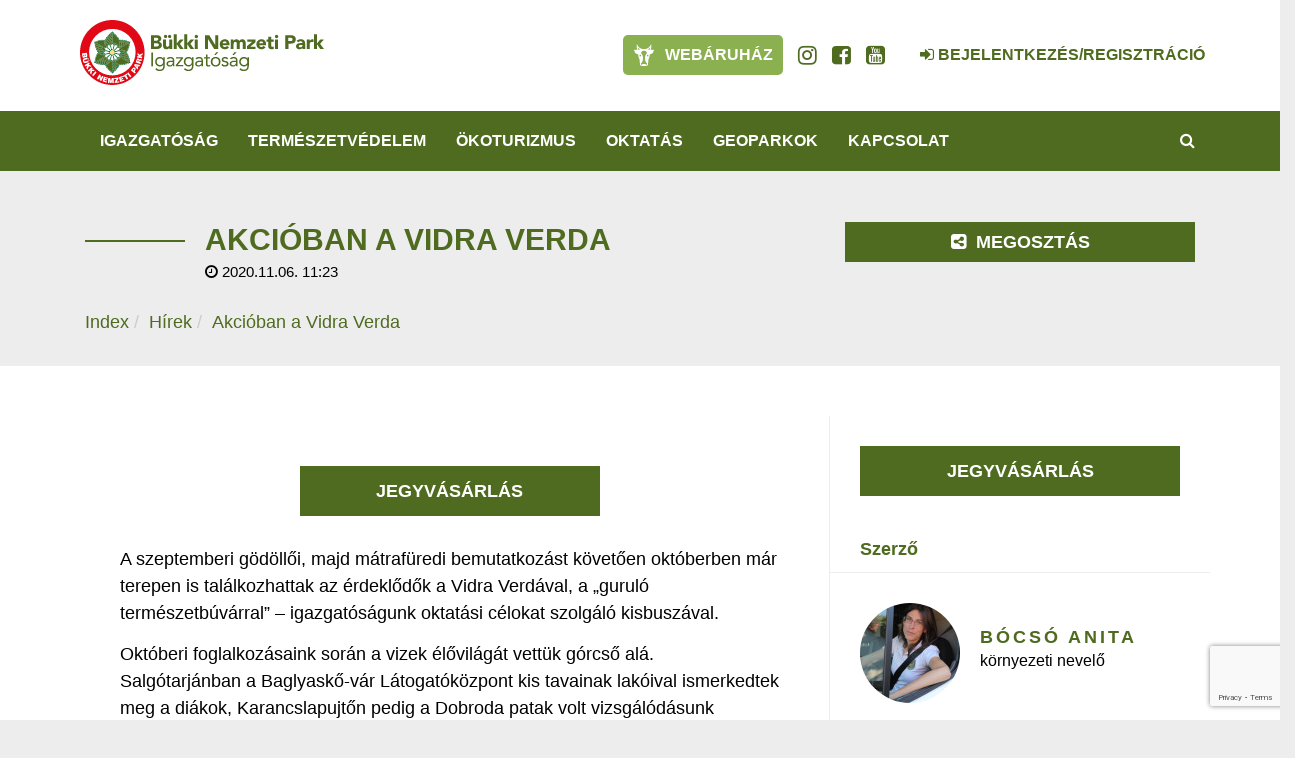

--- FILE ---
content_type: text/html; charset=utf-8
request_url: https://www.google.com/recaptcha/api2/anchor?ar=1&k=6LdQYpgUAAAAACEwQ-d3lKok2ETsZiRizMCbbvpL&co=aHR0cHM6Ly93d3cuYm5waS5odTo0NDM.&hl=en&v=PoyoqOPhxBO7pBk68S4YbpHZ&size=invisible&anchor-ms=20000&execute-ms=30000&cb=xxmurcvvedja
body_size: 48796
content:
<!DOCTYPE HTML><html dir="ltr" lang="en"><head><meta http-equiv="Content-Type" content="text/html; charset=UTF-8">
<meta http-equiv="X-UA-Compatible" content="IE=edge">
<title>reCAPTCHA</title>
<style type="text/css">
/* cyrillic-ext */
@font-face {
  font-family: 'Roboto';
  font-style: normal;
  font-weight: 400;
  font-stretch: 100%;
  src: url(//fonts.gstatic.com/s/roboto/v48/KFO7CnqEu92Fr1ME7kSn66aGLdTylUAMa3GUBHMdazTgWw.woff2) format('woff2');
  unicode-range: U+0460-052F, U+1C80-1C8A, U+20B4, U+2DE0-2DFF, U+A640-A69F, U+FE2E-FE2F;
}
/* cyrillic */
@font-face {
  font-family: 'Roboto';
  font-style: normal;
  font-weight: 400;
  font-stretch: 100%;
  src: url(//fonts.gstatic.com/s/roboto/v48/KFO7CnqEu92Fr1ME7kSn66aGLdTylUAMa3iUBHMdazTgWw.woff2) format('woff2');
  unicode-range: U+0301, U+0400-045F, U+0490-0491, U+04B0-04B1, U+2116;
}
/* greek-ext */
@font-face {
  font-family: 'Roboto';
  font-style: normal;
  font-weight: 400;
  font-stretch: 100%;
  src: url(//fonts.gstatic.com/s/roboto/v48/KFO7CnqEu92Fr1ME7kSn66aGLdTylUAMa3CUBHMdazTgWw.woff2) format('woff2');
  unicode-range: U+1F00-1FFF;
}
/* greek */
@font-face {
  font-family: 'Roboto';
  font-style: normal;
  font-weight: 400;
  font-stretch: 100%;
  src: url(//fonts.gstatic.com/s/roboto/v48/KFO7CnqEu92Fr1ME7kSn66aGLdTylUAMa3-UBHMdazTgWw.woff2) format('woff2');
  unicode-range: U+0370-0377, U+037A-037F, U+0384-038A, U+038C, U+038E-03A1, U+03A3-03FF;
}
/* math */
@font-face {
  font-family: 'Roboto';
  font-style: normal;
  font-weight: 400;
  font-stretch: 100%;
  src: url(//fonts.gstatic.com/s/roboto/v48/KFO7CnqEu92Fr1ME7kSn66aGLdTylUAMawCUBHMdazTgWw.woff2) format('woff2');
  unicode-range: U+0302-0303, U+0305, U+0307-0308, U+0310, U+0312, U+0315, U+031A, U+0326-0327, U+032C, U+032F-0330, U+0332-0333, U+0338, U+033A, U+0346, U+034D, U+0391-03A1, U+03A3-03A9, U+03B1-03C9, U+03D1, U+03D5-03D6, U+03F0-03F1, U+03F4-03F5, U+2016-2017, U+2034-2038, U+203C, U+2040, U+2043, U+2047, U+2050, U+2057, U+205F, U+2070-2071, U+2074-208E, U+2090-209C, U+20D0-20DC, U+20E1, U+20E5-20EF, U+2100-2112, U+2114-2115, U+2117-2121, U+2123-214F, U+2190, U+2192, U+2194-21AE, U+21B0-21E5, U+21F1-21F2, U+21F4-2211, U+2213-2214, U+2216-22FF, U+2308-230B, U+2310, U+2319, U+231C-2321, U+2336-237A, U+237C, U+2395, U+239B-23B7, U+23D0, U+23DC-23E1, U+2474-2475, U+25AF, U+25B3, U+25B7, U+25BD, U+25C1, U+25CA, U+25CC, U+25FB, U+266D-266F, U+27C0-27FF, U+2900-2AFF, U+2B0E-2B11, U+2B30-2B4C, U+2BFE, U+3030, U+FF5B, U+FF5D, U+1D400-1D7FF, U+1EE00-1EEFF;
}
/* symbols */
@font-face {
  font-family: 'Roboto';
  font-style: normal;
  font-weight: 400;
  font-stretch: 100%;
  src: url(//fonts.gstatic.com/s/roboto/v48/KFO7CnqEu92Fr1ME7kSn66aGLdTylUAMaxKUBHMdazTgWw.woff2) format('woff2');
  unicode-range: U+0001-000C, U+000E-001F, U+007F-009F, U+20DD-20E0, U+20E2-20E4, U+2150-218F, U+2190, U+2192, U+2194-2199, U+21AF, U+21E6-21F0, U+21F3, U+2218-2219, U+2299, U+22C4-22C6, U+2300-243F, U+2440-244A, U+2460-24FF, U+25A0-27BF, U+2800-28FF, U+2921-2922, U+2981, U+29BF, U+29EB, U+2B00-2BFF, U+4DC0-4DFF, U+FFF9-FFFB, U+10140-1018E, U+10190-1019C, U+101A0, U+101D0-101FD, U+102E0-102FB, U+10E60-10E7E, U+1D2C0-1D2D3, U+1D2E0-1D37F, U+1F000-1F0FF, U+1F100-1F1AD, U+1F1E6-1F1FF, U+1F30D-1F30F, U+1F315, U+1F31C, U+1F31E, U+1F320-1F32C, U+1F336, U+1F378, U+1F37D, U+1F382, U+1F393-1F39F, U+1F3A7-1F3A8, U+1F3AC-1F3AF, U+1F3C2, U+1F3C4-1F3C6, U+1F3CA-1F3CE, U+1F3D4-1F3E0, U+1F3ED, U+1F3F1-1F3F3, U+1F3F5-1F3F7, U+1F408, U+1F415, U+1F41F, U+1F426, U+1F43F, U+1F441-1F442, U+1F444, U+1F446-1F449, U+1F44C-1F44E, U+1F453, U+1F46A, U+1F47D, U+1F4A3, U+1F4B0, U+1F4B3, U+1F4B9, U+1F4BB, U+1F4BF, U+1F4C8-1F4CB, U+1F4D6, U+1F4DA, U+1F4DF, U+1F4E3-1F4E6, U+1F4EA-1F4ED, U+1F4F7, U+1F4F9-1F4FB, U+1F4FD-1F4FE, U+1F503, U+1F507-1F50B, U+1F50D, U+1F512-1F513, U+1F53E-1F54A, U+1F54F-1F5FA, U+1F610, U+1F650-1F67F, U+1F687, U+1F68D, U+1F691, U+1F694, U+1F698, U+1F6AD, U+1F6B2, U+1F6B9-1F6BA, U+1F6BC, U+1F6C6-1F6CF, U+1F6D3-1F6D7, U+1F6E0-1F6EA, U+1F6F0-1F6F3, U+1F6F7-1F6FC, U+1F700-1F7FF, U+1F800-1F80B, U+1F810-1F847, U+1F850-1F859, U+1F860-1F887, U+1F890-1F8AD, U+1F8B0-1F8BB, U+1F8C0-1F8C1, U+1F900-1F90B, U+1F93B, U+1F946, U+1F984, U+1F996, U+1F9E9, U+1FA00-1FA6F, U+1FA70-1FA7C, U+1FA80-1FA89, U+1FA8F-1FAC6, U+1FACE-1FADC, U+1FADF-1FAE9, U+1FAF0-1FAF8, U+1FB00-1FBFF;
}
/* vietnamese */
@font-face {
  font-family: 'Roboto';
  font-style: normal;
  font-weight: 400;
  font-stretch: 100%;
  src: url(//fonts.gstatic.com/s/roboto/v48/KFO7CnqEu92Fr1ME7kSn66aGLdTylUAMa3OUBHMdazTgWw.woff2) format('woff2');
  unicode-range: U+0102-0103, U+0110-0111, U+0128-0129, U+0168-0169, U+01A0-01A1, U+01AF-01B0, U+0300-0301, U+0303-0304, U+0308-0309, U+0323, U+0329, U+1EA0-1EF9, U+20AB;
}
/* latin-ext */
@font-face {
  font-family: 'Roboto';
  font-style: normal;
  font-weight: 400;
  font-stretch: 100%;
  src: url(//fonts.gstatic.com/s/roboto/v48/KFO7CnqEu92Fr1ME7kSn66aGLdTylUAMa3KUBHMdazTgWw.woff2) format('woff2');
  unicode-range: U+0100-02BA, U+02BD-02C5, U+02C7-02CC, U+02CE-02D7, U+02DD-02FF, U+0304, U+0308, U+0329, U+1D00-1DBF, U+1E00-1E9F, U+1EF2-1EFF, U+2020, U+20A0-20AB, U+20AD-20C0, U+2113, U+2C60-2C7F, U+A720-A7FF;
}
/* latin */
@font-face {
  font-family: 'Roboto';
  font-style: normal;
  font-weight: 400;
  font-stretch: 100%;
  src: url(//fonts.gstatic.com/s/roboto/v48/KFO7CnqEu92Fr1ME7kSn66aGLdTylUAMa3yUBHMdazQ.woff2) format('woff2');
  unicode-range: U+0000-00FF, U+0131, U+0152-0153, U+02BB-02BC, U+02C6, U+02DA, U+02DC, U+0304, U+0308, U+0329, U+2000-206F, U+20AC, U+2122, U+2191, U+2193, U+2212, U+2215, U+FEFF, U+FFFD;
}
/* cyrillic-ext */
@font-face {
  font-family: 'Roboto';
  font-style: normal;
  font-weight: 500;
  font-stretch: 100%;
  src: url(//fonts.gstatic.com/s/roboto/v48/KFO7CnqEu92Fr1ME7kSn66aGLdTylUAMa3GUBHMdazTgWw.woff2) format('woff2');
  unicode-range: U+0460-052F, U+1C80-1C8A, U+20B4, U+2DE0-2DFF, U+A640-A69F, U+FE2E-FE2F;
}
/* cyrillic */
@font-face {
  font-family: 'Roboto';
  font-style: normal;
  font-weight: 500;
  font-stretch: 100%;
  src: url(//fonts.gstatic.com/s/roboto/v48/KFO7CnqEu92Fr1ME7kSn66aGLdTylUAMa3iUBHMdazTgWw.woff2) format('woff2');
  unicode-range: U+0301, U+0400-045F, U+0490-0491, U+04B0-04B1, U+2116;
}
/* greek-ext */
@font-face {
  font-family: 'Roboto';
  font-style: normal;
  font-weight: 500;
  font-stretch: 100%;
  src: url(//fonts.gstatic.com/s/roboto/v48/KFO7CnqEu92Fr1ME7kSn66aGLdTylUAMa3CUBHMdazTgWw.woff2) format('woff2');
  unicode-range: U+1F00-1FFF;
}
/* greek */
@font-face {
  font-family: 'Roboto';
  font-style: normal;
  font-weight: 500;
  font-stretch: 100%;
  src: url(//fonts.gstatic.com/s/roboto/v48/KFO7CnqEu92Fr1ME7kSn66aGLdTylUAMa3-UBHMdazTgWw.woff2) format('woff2');
  unicode-range: U+0370-0377, U+037A-037F, U+0384-038A, U+038C, U+038E-03A1, U+03A3-03FF;
}
/* math */
@font-face {
  font-family: 'Roboto';
  font-style: normal;
  font-weight: 500;
  font-stretch: 100%;
  src: url(//fonts.gstatic.com/s/roboto/v48/KFO7CnqEu92Fr1ME7kSn66aGLdTylUAMawCUBHMdazTgWw.woff2) format('woff2');
  unicode-range: U+0302-0303, U+0305, U+0307-0308, U+0310, U+0312, U+0315, U+031A, U+0326-0327, U+032C, U+032F-0330, U+0332-0333, U+0338, U+033A, U+0346, U+034D, U+0391-03A1, U+03A3-03A9, U+03B1-03C9, U+03D1, U+03D5-03D6, U+03F0-03F1, U+03F4-03F5, U+2016-2017, U+2034-2038, U+203C, U+2040, U+2043, U+2047, U+2050, U+2057, U+205F, U+2070-2071, U+2074-208E, U+2090-209C, U+20D0-20DC, U+20E1, U+20E5-20EF, U+2100-2112, U+2114-2115, U+2117-2121, U+2123-214F, U+2190, U+2192, U+2194-21AE, U+21B0-21E5, U+21F1-21F2, U+21F4-2211, U+2213-2214, U+2216-22FF, U+2308-230B, U+2310, U+2319, U+231C-2321, U+2336-237A, U+237C, U+2395, U+239B-23B7, U+23D0, U+23DC-23E1, U+2474-2475, U+25AF, U+25B3, U+25B7, U+25BD, U+25C1, U+25CA, U+25CC, U+25FB, U+266D-266F, U+27C0-27FF, U+2900-2AFF, U+2B0E-2B11, U+2B30-2B4C, U+2BFE, U+3030, U+FF5B, U+FF5D, U+1D400-1D7FF, U+1EE00-1EEFF;
}
/* symbols */
@font-face {
  font-family: 'Roboto';
  font-style: normal;
  font-weight: 500;
  font-stretch: 100%;
  src: url(//fonts.gstatic.com/s/roboto/v48/KFO7CnqEu92Fr1ME7kSn66aGLdTylUAMaxKUBHMdazTgWw.woff2) format('woff2');
  unicode-range: U+0001-000C, U+000E-001F, U+007F-009F, U+20DD-20E0, U+20E2-20E4, U+2150-218F, U+2190, U+2192, U+2194-2199, U+21AF, U+21E6-21F0, U+21F3, U+2218-2219, U+2299, U+22C4-22C6, U+2300-243F, U+2440-244A, U+2460-24FF, U+25A0-27BF, U+2800-28FF, U+2921-2922, U+2981, U+29BF, U+29EB, U+2B00-2BFF, U+4DC0-4DFF, U+FFF9-FFFB, U+10140-1018E, U+10190-1019C, U+101A0, U+101D0-101FD, U+102E0-102FB, U+10E60-10E7E, U+1D2C0-1D2D3, U+1D2E0-1D37F, U+1F000-1F0FF, U+1F100-1F1AD, U+1F1E6-1F1FF, U+1F30D-1F30F, U+1F315, U+1F31C, U+1F31E, U+1F320-1F32C, U+1F336, U+1F378, U+1F37D, U+1F382, U+1F393-1F39F, U+1F3A7-1F3A8, U+1F3AC-1F3AF, U+1F3C2, U+1F3C4-1F3C6, U+1F3CA-1F3CE, U+1F3D4-1F3E0, U+1F3ED, U+1F3F1-1F3F3, U+1F3F5-1F3F7, U+1F408, U+1F415, U+1F41F, U+1F426, U+1F43F, U+1F441-1F442, U+1F444, U+1F446-1F449, U+1F44C-1F44E, U+1F453, U+1F46A, U+1F47D, U+1F4A3, U+1F4B0, U+1F4B3, U+1F4B9, U+1F4BB, U+1F4BF, U+1F4C8-1F4CB, U+1F4D6, U+1F4DA, U+1F4DF, U+1F4E3-1F4E6, U+1F4EA-1F4ED, U+1F4F7, U+1F4F9-1F4FB, U+1F4FD-1F4FE, U+1F503, U+1F507-1F50B, U+1F50D, U+1F512-1F513, U+1F53E-1F54A, U+1F54F-1F5FA, U+1F610, U+1F650-1F67F, U+1F687, U+1F68D, U+1F691, U+1F694, U+1F698, U+1F6AD, U+1F6B2, U+1F6B9-1F6BA, U+1F6BC, U+1F6C6-1F6CF, U+1F6D3-1F6D7, U+1F6E0-1F6EA, U+1F6F0-1F6F3, U+1F6F7-1F6FC, U+1F700-1F7FF, U+1F800-1F80B, U+1F810-1F847, U+1F850-1F859, U+1F860-1F887, U+1F890-1F8AD, U+1F8B0-1F8BB, U+1F8C0-1F8C1, U+1F900-1F90B, U+1F93B, U+1F946, U+1F984, U+1F996, U+1F9E9, U+1FA00-1FA6F, U+1FA70-1FA7C, U+1FA80-1FA89, U+1FA8F-1FAC6, U+1FACE-1FADC, U+1FADF-1FAE9, U+1FAF0-1FAF8, U+1FB00-1FBFF;
}
/* vietnamese */
@font-face {
  font-family: 'Roboto';
  font-style: normal;
  font-weight: 500;
  font-stretch: 100%;
  src: url(//fonts.gstatic.com/s/roboto/v48/KFO7CnqEu92Fr1ME7kSn66aGLdTylUAMa3OUBHMdazTgWw.woff2) format('woff2');
  unicode-range: U+0102-0103, U+0110-0111, U+0128-0129, U+0168-0169, U+01A0-01A1, U+01AF-01B0, U+0300-0301, U+0303-0304, U+0308-0309, U+0323, U+0329, U+1EA0-1EF9, U+20AB;
}
/* latin-ext */
@font-face {
  font-family: 'Roboto';
  font-style: normal;
  font-weight: 500;
  font-stretch: 100%;
  src: url(//fonts.gstatic.com/s/roboto/v48/KFO7CnqEu92Fr1ME7kSn66aGLdTylUAMa3KUBHMdazTgWw.woff2) format('woff2');
  unicode-range: U+0100-02BA, U+02BD-02C5, U+02C7-02CC, U+02CE-02D7, U+02DD-02FF, U+0304, U+0308, U+0329, U+1D00-1DBF, U+1E00-1E9F, U+1EF2-1EFF, U+2020, U+20A0-20AB, U+20AD-20C0, U+2113, U+2C60-2C7F, U+A720-A7FF;
}
/* latin */
@font-face {
  font-family: 'Roboto';
  font-style: normal;
  font-weight: 500;
  font-stretch: 100%;
  src: url(//fonts.gstatic.com/s/roboto/v48/KFO7CnqEu92Fr1ME7kSn66aGLdTylUAMa3yUBHMdazQ.woff2) format('woff2');
  unicode-range: U+0000-00FF, U+0131, U+0152-0153, U+02BB-02BC, U+02C6, U+02DA, U+02DC, U+0304, U+0308, U+0329, U+2000-206F, U+20AC, U+2122, U+2191, U+2193, U+2212, U+2215, U+FEFF, U+FFFD;
}
/* cyrillic-ext */
@font-face {
  font-family: 'Roboto';
  font-style: normal;
  font-weight: 900;
  font-stretch: 100%;
  src: url(//fonts.gstatic.com/s/roboto/v48/KFO7CnqEu92Fr1ME7kSn66aGLdTylUAMa3GUBHMdazTgWw.woff2) format('woff2');
  unicode-range: U+0460-052F, U+1C80-1C8A, U+20B4, U+2DE0-2DFF, U+A640-A69F, U+FE2E-FE2F;
}
/* cyrillic */
@font-face {
  font-family: 'Roboto';
  font-style: normal;
  font-weight: 900;
  font-stretch: 100%;
  src: url(//fonts.gstatic.com/s/roboto/v48/KFO7CnqEu92Fr1ME7kSn66aGLdTylUAMa3iUBHMdazTgWw.woff2) format('woff2');
  unicode-range: U+0301, U+0400-045F, U+0490-0491, U+04B0-04B1, U+2116;
}
/* greek-ext */
@font-face {
  font-family: 'Roboto';
  font-style: normal;
  font-weight: 900;
  font-stretch: 100%;
  src: url(//fonts.gstatic.com/s/roboto/v48/KFO7CnqEu92Fr1ME7kSn66aGLdTylUAMa3CUBHMdazTgWw.woff2) format('woff2');
  unicode-range: U+1F00-1FFF;
}
/* greek */
@font-face {
  font-family: 'Roboto';
  font-style: normal;
  font-weight: 900;
  font-stretch: 100%;
  src: url(//fonts.gstatic.com/s/roboto/v48/KFO7CnqEu92Fr1ME7kSn66aGLdTylUAMa3-UBHMdazTgWw.woff2) format('woff2');
  unicode-range: U+0370-0377, U+037A-037F, U+0384-038A, U+038C, U+038E-03A1, U+03A3-03FF;
}
/* math */
@font-face {
  font-family: 'Roboto';
  font-style: normal;
  font-weight: 900;
  font-stretch: 100%;
  src: url(//fonts.gstatic.com/s/roboto/v48/KFO7CnqEu92Fr1ME7kSn66aGLdTylUAMawCUBHMdazTgWw.woff2) format('woff2');
  unicode-range: U+0302-0303, U+0305, U+0307-0308, U+0310, U+0312, U+0315, U+031A, U+0326-0327, U+032C, U+032F-0330, U+0332-0333, U+0338, U+033A, U+0346, U+034D, U+0391-03A1, U+03A3-03A9, U+03B1-03C9, U+03D1, U+03D5-03D6, U+03F0-03F1, U+03F4-03F5, U+2016-2017, U+2034-2038, U+203C, U+2040, U+2043, U+2047, U+2050, U+2057, U+205F, U+2070-2071, U+2074-208E, U+2090-209C, U+20D0-20DC, U+20E1, U+20E5-20EF, U+2100-2112, U+2114-2115, U+2117-2121, U+2123-214F, U+2190, U+2192, U+2194-21AE, U+21B0-21E5, U+21F1-21F2, U+21F4-2211, U+2213-2214, U+2216-22FF, U+2308-230B, U+2310, U+2319, U+231C-2321, U+2336-237A, U+237C, U+2395, U+239B-23B7, U+23D0, U+23DC-23E1, U+2474-2475, U+25AF, U+25B3, U+25B7, U+25BD, U+25C1, U+25CA, U+25CC, U+25FB, U+266D-266F, U+27C0-27FF, U+2900-2AFF, U+2B0E-2B11, U+2B30-2B4C, U+2BFE, U+3030, U+FF5B, U+FF5D, U+1D400-1D7FF, U+1EE00-1EEFF;
}
/* symbols */
@font-face {
  font-family: 'Roboto';
  font-style: normal;
  font-weight: 900;
  font-stretch: 100%;
  src: url(//fonts.gstatic.com/s/roboto/v48/KFO7CnqEu92Fr1ME7kSn66aGLdTylUAMaxKUBHMdazTgWw.woff2) format('woff2');
  unicode-range: U+0001-000C, U+000E-001F, U+007F-009F, U+20DD-20E0, U+20E2-20E4, U+2150-218F, U+2190, U+2192, U+2194-2199, U+21AF, U+21E6-21F0, U+21F3, U+2218-2219, U+2299, U+22C4-22C6, U+2300-243F, U+2440-244A, U+2460-24FF, U+25A0-27BF, U+2800-28FF, U+2921-2922, U+2981, U+29BF, U+29EB, U+2B00-2BFF, U+4DC0-4DFF, U+FFF9-FFFB, U+10140-1018E, U+10190-1019C, U+101A0, U+101D0-101FD, U+102E0-102FB, U+10E60-10E7E, U+1D2C0-1D2D3, U+1D2E0-1D37F, U+1F000-1F0FF, U+1F100-1F1AD, U+1F1E6-1F1FF, U+1F30D-1F30F, U+1F315, U+1F31C, U+1F31E, U+1F320-1F32C, U+1F336, U+1F378, U+1F37D, U+1F382, U+1F393-1F39F, U+1F3A7-1F3A8, U+1F3AC-1F3AF, U+1F3C2, U+1F3C4-1F3C6, U+1F3CA-1F3CE, U+1F3D4-1F3E0, U+1F3ED, U+1F3F1-1F3F3, U+1F3F5-1F3F7, U+1F408, U+1F415, U+1F41F, U+1F426, U+1F43F, U+1F441-1F442, U+1F444, U+1F446-1F449, U+1F44C-1F44E, U+1F453, U+1F46A, U+1F47D, U+1F4A3, U+1F4B0, U+1F4B3, U+1F4B9, U+1F4BB, U+1F4BF, U+1F4C8-1F4CB, U+1F4D6, U+1F4DA, U+1F4DF, U+1F4E3-1F4E6, U+1F4EA-1F4ED, U+1F4F7, U+1F4F9-1F4FB, U+1F4FD-1F4FE, U+1F503, U+1F507-1F50B, U+1F50D, U+1F512-1F513, U+1F53E-1F54A, U+1F54F-1F5FA, U+1F610, U+1F650-1F67F, U+1F687, U+1F68D, U+1F691, U+1F694, U+1F698, U+1F6AD, U+1F6B2, U+1F6B9-1F6BA, U+1F6BC, U+1F6C6-1F6CF, U+1F6D3-1F6D7, U+1F6E0-1F6EA, U+1F6F0-1F6F3, U+1F6F7-1F6FC, U+1F700-1F7FF, U+1F800-1F80B, U+1F810-1F847, U+1F850-1F859, U+1F860-1F887, U+1F890-1F8AD, U+1F8B0-1F8BB, U+1F8C0-1F8C1, U+1F900-1F90B, U+1F93B, U+1F946, U+1F984, U+1F996, U+1F9E9, U+1FA00-1FA6F, U+1FA70-1FA7C, U+1FA80-1FA89, U+1FA8F-1FAC6, U+1FACE-1FADC, U+1FADF-1FAE9, U+1FAF0-1FAF8, U+1FB00-1FBFF;
}
/* vietnamese */
@font-face {
  font-family: 'Roboto';
  font-style: normal;
  font-weight: 900;
  font-stretch: 100%;
  src: url(//fonts.gstatic.com/s/roboto/v48/KFO7CnqEu92Fr1ME7kSn66aGLdTylUAMa3OUBHMdazTgWw.woff2) format('woff2');
  unicode-range: U+0102-0103, U+0110-0111, U+0128-0129, U+0168-0169, U+01A0-01A1, U+01AF-01B0, U+0300-0301, U+0303-0304, U+0308-0309, U+0323, U+0329, U+1EA0-1EF9, U+20AB;
}
/* latin-ext */
@font-face {
  font-family: 'Roboto';
  font-style: normal;
  font-weight: 900;
  font-stretch: 100%;
  src: url(//fonts.gstatic.com/s/roboto/v48/KFO7CnqEu92Fr1ME7kSn66aGLdTylUAMa3KUBHMdazTgWw.woff2) format('woff2');
  unicode-range: U+0100-02BA, U+02BD-02C5, U+02C7-02CC, U+02CE-02D7, U+02DD-02FF, U+0304, U+0308, U+0329, U+1D00-1DBF, U+1E00-1E9F, U+1EF2-1EFF, U+2020, U+20A0-20AB, U+20AD-20C0, U+2113, U+2C60-2C7F, U+A720-A7FF;
}
/* latin */
@font-face {
  font-family: 'Roboto';
  font-style: normal;
  font-weight: 900;
  font-stretch: 100%;
  src: url(//fonts.gstatic.com/s/roboto/v48/KFO7CnqEu92Fr1ME7kSn66aGLdTylUAMa3yUBHMdazQ.woff2) format('woff2');
  unicode-range: U+0000-00FF, U+0131, U+0152-0153, U+02BB-02BC, U+02C6, U+02DA, U+02DC, U+0304, U+0308, U+0329, U+2000-206F, U+20AC, U+2122, U+2191, U+2193, U+2212, U+2215, U+FEFF, U+FFFD;
}

</style>
<link rel="stylesheet" type="text/css" href="https://www.gstatic.com/recaptcha/releases/PoyoqOPhxBO7pBk68S4YbpHZ/styles__ltr.css">
<script nonce="cN-Nxx43S70QIfjbRwS4lw" type="text/javascript">window['__recaptcha_api'] = 'https://www.google.com/recaptcha/api2/';</script>
<script type="text/javascript" src="https://www.gstatic.com/recaptcha/releases/PoyoqOPhxBO7pBk68S4YbpHZ/recaptcha__en.js" nonce="cN-Nxx43S70QIfjbRwS4lw">
      
    </script></head>
<body><div id="rc-anchor-alert" class="rc-anchor-alert"></div>
<input type="hidden" id="recaptcha-token" value="[base64]">
<script type="text/javascript" nonce="cN-Nxx43S70QIfjbRwS4lw">
      recaptcha.anchor.Main.init("[\x22ainput\x22,[\x22bgdata\x22,\x22\x22,\[base64]/[base64]/[base64]/[base64]/[base64]/[base64]/[base64]/[base64]/[base64]/[base64]\\u003d\x22,\[base64]\x22,\x22bkpRw7bDrsKkb0ErS8OZwqYSw7wFw4QbAi5FehkQAcKzesOXwrrDsMKDwo/Cu1zDgcOHFcKWO8KhEcKew6bDmcKcw5nCvy7CmREfJV9Mfk/DlMO/UcOjIsK0JMKgwoMcGnxSWXnCmw/CiVRMwozDpm5+dMK/wq/Dl8KiwpBFw4VnwrzDhcKLwrTCl8ONL8Kdw7HDusOKwr40QijCnsKgw7PCv8OSG2bDqcOTwpfDtMKQLTPDiQIswpRrIsKswp/[base64]/Cp8KYLMONGsKWwrDCvcK2w4xJw4TCncKhw5FsdcKOXcOhJcO9w6TCn07CpsOrNCzDmFHCqlwcwqjCjMKkBsO5wpUzwqE0IlY2wpAFBcKXw7QNNWE5woEgwrHDt1jCn8KzLnwSw6LCuSpmGcOuwr/[base64]/V2ksTGRhW8KSEcOiw57CkR/[base64]/DvsKXw6TDr8K1w4lUwrvCtcOFasO8KsO+w6ZMwrM5wr02EGXDncOwd8Ogw6csw71iwpI9NSVKw6paw6NdUcKKL3N7wpvDisOZw7PDucKRQyrDgADDghrDtwbClcKaPsOzHSrDrcOoLcK7w75EAi7Du1TDjRjCqChMw7/CiGs3wo3ChcKrwoN4w7lWAFPDksKkwq04Q3wnScKKwp7DvsKlFsOtMsK9wqIONMKAw6/CqMKDAjZcw6TCi3puXR1aw5XDgcO1LsOGXyzCoGlLwrlKHWPCh8Onw75LfRMSPMOewqIlTsKVAMKtwrdTw7BFTijChnF2wqXCjsKsKXg+wqcPwpkGfMKJw6PCuFzDocO7VMOnwqnCgx9RAD/Do8K2w6nDtk7Cil8Ow6F9DXHCrMOqwrgHbMOjB8KoBnxjw6jDqXcDw4dZOEHDpcO0Nl5Uwpl8w67CgsOzwpc+wrHCqsOhZsKAwoIRcyVtUw1iWMOrC8O3wqg1wr0/w5xTSMO/eBgzPDMuw4rDgmzDhMOWPjkwfF85w7bCjGdlRG5BNlLDiUvCsQs1dV46wp7Ds2XClRp5V0kmdFgHNMK9w6UBfjvCn8KJwqk3wrAjcsO6KsKePjdPJ8OIwqZDw45mw5bCoMKMdsO8IErDr8OpB8KUwpfClhdJw7PDsFTDuB/ChcOMwr/DgcOBwqcXw7B3KQMcwpMDWgZrwpvDlsOXFMK3w4vCvsOUw6MzNMKqMm5bwqUbesKXw7kcw6hOWcKqwrAGw6g9woXDoMOpCT3CgSzCpcOUwqXDjk11WcOvwrXDs3UlKE3ChHAtw4RhE8Ofwr4ReV/[base64]/D8K3w5HDjnzCvMKvOVDDpXDDliPDqHLDncOmw41Kw47ChD/CmGE3wp8tw75+AcKpdsOkw7BawptcwprCuWjDmW49w7TDvwrCtFzDviQqwqbDncKAw7phbQvDlwDCgsOrw7oFw7nDlMK/wqzCtWTCj8OEwpzDrMOHw486IzbCkFzDiiotFm/[base64]/woITwpMzw4HCuSh9EsK2S8K5w6h0w7s1IcObZxcGCFPCrwTDgcO9wpLDo3d7w5HCrX7DmMOHG0jCjMKkLcO1w44VIVbCoWQtbFTDrsKrWcOIwpwFw4xOaQdZw47CscK/N8KYwqx2wqDChsKabsOMeCIcwqwBSMKrwqPChjbCjsO9a8OUc2vDtz1aMcOWw5kiwqXDncOYBU1bb1pNwrl0wpYBEcK/w6Mdwo3DrG93woPCnHdawpXCnC0KR8O9w5TDvsKBw4HCowx9C3bCh8OuFBpEZ8KnDw/CuVXDo8OGWnrCjS4/AXjCpDTCiMO1woTDhMOfCFXClCo9wrjDpik6wpTCosKDwo5Dwr/Cug19XgjDgMOow7R5OsOewqnDnHTDmcObRhrCqWNXwo/ClMKXwrQhwpc6MMOFCGBiYcKMwqIHVcOGT8KhwoHCr8O2wq3DgRFMM8K2b8KhfSjCoWERwrYtwokZasOtwr7CpCbCl3pqZ8KGZ8KAwpo1OWk3Ago2fcKrwo/DignDnsKvw5fCrCQLAQ8OX0Yiw4Alw7rDr09ywqLDuR7CjnHDh8KdWcKmHMK0w71Pa3nCmsK2MXHCg8OVwr/[base64]/Dij3DvcKQw7TCl8OKwpZtw5FtEFTDh13CoSbDhgbDgDTCgsOfPsKkf8K+w7TDkU06ZlXCvsO1wp5yw5R+cR/Ckz04HyIQw55HNyxfwpAGw4XDkcOLwq9wbMKHwotBEGR/aFDCosK8McKSBsOvbHhLw7EIdMKKREkewq0Ow7dGw6HDpsOZwpoMcQHDuMK9w7vDlANWHlNfSsKQMmHCo8KNwoBTdMKXe0E3KcO7ScKdwpw8Bj80V8OQcCvDmSzCvcKuw4zCvMOSfMOVwrgNwqPDu8KKAibCssKobMOeXid3RMO/DDPCpjwfw6vDhQzDjzjCmHPDnDTDlmQRwoXDjC3Dl8O1ESMfbMK/[base64]/wrDClcKrLz10wqJGwrXCsTQfEMOJw6PChhclwqNRw6o/bsOLwrjCsnUWUlB3M8KDK8O8woEQJ8OSXljDjcKmOMO8VcOnwrsNasOMYcK2w6JnZR/CvwnCgR4iw6FzWlrDjcKSVcK8woITf8KQBcK4G1XCjcOnF8Krw6HDm8KyZ0pJwrVcwrbDsG4UwrTDljRowrvCmsKRKGZyAzkVT8OtTljCiR9vBhB0EQfDkjHDqMO6EXd6w6FrFsOqecKTQ8OKw5JvwrnDh3JYPgzClxRGWA1Iw79wairCjcOjD23CrXR/wok3JjUPw4nDs8OLw4PCl8Kew5Rpw4rDjTBDwoPDscOOw6zCmsOXeg9fRMK0STzCusKyY8OsEirCmDESw4TCvsOXwp7DjsKKw5coIsOBIh/Dp8Ozw6cOw5bDtBDDssOOQMOGKcOQU8KRfXNRw4gUCsOGMU3DucOAeSTCkWPDmmw+RcOdw5MDwpxVwrEPw7xKwrJGw4F1BVQBwqBbw7FOWkbDi8KgDMKUVcKjIsKtZMOEf3jDlAEQw7diWyfCkcK+KFAsZsKzWxTChsKPasOqwpvDkMKmSi/[base64]/CpnPClSFnQsO9Vj7CisKcwoTCssOWwrrCr0MyFsKYwq8reCTCk8OuwqRaNywCwpvCmcKAFsKQw7Z8TlvCr8Kgwpxmw5lJUMKSw7/DvsOewqbDmMOdS1XDglBoOlPDtUtxbx4fc8KPw4U/ZcKIZ8K0SMOCw6c9TcKXwophNMKGX8OYfH4Aw63Cr8OxSMOFSjMxS8Ote8OTwr/CuTUqTQZKw61ZwovCkcKUw6ILKMOkNsO3w6Jqw57CvcO0wrN+dcOLXMOBHG7CiMK1w7xew5p+Ml5RS8KTwoQww7AFwpcLd8KFwrMWw6IYE8O/IcK0w7gawpHCgE3CocKtw6nDkcOqEDQ/UsOzay/DrcK0wrwxwoTCqMOqMMKZwoLCtcKJwo16RsOLw64AWDHDtSkHOMKTwpPDuMO3w7MTWFnDjA7Dl8OecV/Cnjh4bsKjGkvDucOgUMOaI8OVwqllP8Orw4TCtcOTwp3DtTdALyrDmQQNw4Nbw5sdHcKbwr7CrMKww5QVw6LCgAokw6nCqMKjwpHDlGAMwopfw4cJG8Kgw4HCmiPCiALCtcOqd8Kvw6nDi8KPCcOXwq3CrMOmwr08w7prD2vCrMKIVAEtwobCkcOUw5rDssKSwrx/wpfDs8Ogwq8Hw53CvsKywpHCkcOtKi8kSi/DtcKZHcKRSh/DqQA9PVjCryZVw53CqSTDkcOLwp4Wwp8VZxtcc8K/w6MCD0JfwrXCpTU9w5vDg8OPKhZzwr8cwo3Du8OXR8OTw6vDi0Ecw4bDncOyKXLClsKuw6/CuSwkHFdxwoFWD8KSUgzCuT7DjMK/L8KfIcOlwqbDllHChcOwdsKEwr3DhcKFPMOrwpZuw5LDrRNZbsKFw7pUegrCgnvDlcKew7XDv8Kkw6VpwrLCvQFgO8OMw4dzwqJFw55ww7vDpcK3IcKQwr3Dh8KTVGlySBTDu291B8KBwpUzKk4LY1XDiHTDsMKTw6UnMsKawqkrQMOiw7/DlcOcBsO2wrpOw5how63CihLCgQHDu8KpPsO4VMO2wqrDn1oDZ0k5w5PDn8OZUsOVwo80MMO9Xm7CmMKlwprClx7CosO3w6zCoMOQIcOndzpyV8KOAgMuwopRwoPDjBdRw5Nlw64Tcz7Di8KowrpCMcKIwo7CnHpXbcOTw6/DjijDlB1yw445wrBNKcKJYz8rwqfCssKXC2BwwrIHw4jDrTYfw4DCvQwBSQ7CtTYNZsKqw5HDv2B+TMO2KUkcOMOMHCokw5TCr8KFLDzCmMOBw5TDvFMAwqTDscKww6oVw57DqMOVGsOQEDsuwpPCqATDq30sw6vCs0BnwojDn8Kqa0g2KsOqKjNhanrDgsKqeMKewq/DpMKmbUMzwqlbLMK2DsOaBsOHLcOwN8Oqw7/Dk8O0LCTChAkQwp/Cr8KCacKvw7hew7rCusOnKjVHXMOtw6TDqMO4Uw5tDcOzw5QkwqXDu0rDmcK5w7YZCMKPSsO+QMK+w7bClMKmWnlgw6IKw4I5wqXCj0/CgcKtKsOGw73DvS4ZwrQ+w551wpsGwqfDlVLDuSrCoHlXw4TCjcOWwonDjVDCtsKmw6LCuF7DjgTCpRrCkcKYRUDCnQTDtMO/w4zCucOlbsO2XMKfDsKAGcOIw6fDmsOlwovCpx0rMgodEm1MaMKDDcOiw7LDj8OuwoVPwp3DvG0oPcKmRTFrLsO/VAxuw4YpwrMDL8KWXMObTsKBaMOrF8K/wpUrTnTDv8OIw4ggbcKBwpZyw5/CtULCucOJw6bCjMKswpTDp8Kxw6RSwrZpfcOtwpVzKyDDt8O/[base64]/[base64]/W8KNwoPCplnCsik/wrwKwoQiw5V8egPDlyYGwrLDssKEbsKSRWjCp8KBw7wUw6HDoSsZw6t5PAPCpnLCghhbwoAcwrlTw4deZlHCl8Klw4gdTg5CDVQaZgZob8OqYgMWw4Zjw7XCocOQwrdjA3RCw4gxGQ13wr/[base64]/DiF/CrsKaRGvCv8O1wovCqcODEk01GVEsw5tJwrJhw7ZpwrFGKnzChHbCjiLCoWUFecO+PgA/wqMFwp7DuzLCjMOqwohcS8K1ZRTDgT/CtsOBT3bCj37DqDkUZcKPU10tG3fDlsKBwpwkwoMzCsO/woLCozrCmcO8w4g8w7jCn3jDuDcAbRTCrWgXUcKGBMK5IMKWRMOqJsO9dk/DksKdEsOtw7XDucK6AMKNw7d/BXLDoFTDjjzCi8Obw7tNcBXCnTnCimBbwrpgw5xDw4deN2t+w7MZN8OJw7FzwqVoOXHCmcOAw73Dp8OCwrpYQzrDgg4cH8OrWMOZw6QSw7DCgMO6LcKbw6/DhGLDlzvCiWTCm3jDpsKqClnCnklvMmDDhcOZwp7DscOmwqnCmsOaw5nDvD9mOwB1wqbCrCRMZSkXMndqV8OOwo7DkxcFwrTDnCp6wppaFMK+JcOyw6/CmcOSWRvDg8KRDlZewpnDhsKWaSMYw6RhcsOuworDrMOqwrg+w5h6w4/CkcKvMcOCHklEHcOpwo4JwonCkcKEf8OSwp/DlH7DqsKoE8KeEsKKw5d1w4jDkBt6w5XCjMKSw5bDkETCr8OmZsKEE2FSYgIVYgRGw4hxXsKsIcOsw5fDuMOAw6PDhy7DoMKrBFfCo1nDp8Ojwp9xNyoUwrljw6hBw5LDosONw6vDjcKsUMKUJlAcwqguwrtkwr4Vw73Dp8O5dULCiMKDPWzCrS/[base64]/S8KCwo7Dv8O4b8Oww4Mmw5XDncKRwrBDLXHDk8Ojw61DG8OZbSfCqsOJEF7Ds1EnU8KpA1rDv0oPOsO1DcOqT8KBR2cscU9Fw5nCiQExwq03ccOswo/[base64]/Cv8KsGSkIXcOfwo3DhSDCkXsbHMKPaHfCnsK+YmMrY8OZw5/DjcObMmpkwoTDm0fDgMKbwprCl8Olw5wnw7bCpxY7wqpiwodxwp8VXwDClMKxwokYwoR/FWENw6MbMMOSwr/DmyMcG8KUV8K3FMKrw6TDi8OdHMKjIMKPwpHCoAXDlH3CvXvCkMKCwqHCtMKjMwbDqEFcW8O/wofCuGhjUg9YT0dOPMOfw45UcwcZGBNqwoATwokUwox3EsOxw6Q0CcOowqIlwoTDmcO1FmsUABLCuS9+w7nCrcK4MGQLwr1AL8OGw5PCglrDsyIkw7InKcOTJMKjGyrDnwXDlcOAwpzDlsKdSh46Qn9ew4oCw7Ilw67DrMO+J0/CgcK/w7BsMz9Qw5Z7w6zCp8OXw4MrSMOLwp/DgT7Dng54J8OqwoVGAMK7ZE3DgcKewp5ewqfCkMKbQh3DncKSw4IEw4UJw4XCnjAIQsKcFxA3R0bDgMKCKwcmwq/Dt8KBJMOsw6HCqzg3IcKwJcKnw5XCnDQqf23ClRxwYsK8L8KPwr5gPSjDl8O5KCMyVCxzGh9GEsOqH1LDnyjDrVguwoDDtChyw59XwqDCin3DmBh9Dm7Dg8OMQSTDpW4Ew5/DuR3CnsKZdsKRKFV5w7DCgUfCnhcDworCrcOjdcOFVcKSw5XDkcK3XxdjOXnCrsKtNz7DqsKTMcKPVMKIbzvCpBpdwobDkC/[base64]/VMKRJMKpw5TDkTbCncKDwrU3McKJfHdTw4c6w6FZO8KvBg8ZwrA0NsK9FMObdCbCqlxSbsOoFUrDvh1uB8OYN8ObwpREScKjUsOMRsO/w68LVDY8YhXCqmrCvmjCtzlPUFXDjcK/w6rDtcOiNkjDpi7CtMKDw5DDtgzCgMONw51CJgnClFQ3E2LCisKiTEhKw6XCksO5WmBub8KTE3fChMKqH1XCq8KrwqokcmRbTMODPcKJMhhoMwTDp3DChwQWw67DpsK0wodAeDvCnlx0FMKyw7fCmS7CgyHChcODVsKDwq45MMKQOTZ/w6BgHMOrchpCwpXDh250UF9Ww63DjmImw4YVwrgZXHojSsKHw5l7w5hwccO9w5ZbFMKTDMKbECXDt8OASRRWwqPCocOkfh0uLi/DkcOPw7R4ESIhwokJwqzDvcO8bMK6w65ow4DClnnClMO1wozDgsKiXMOXfMKgw7LDrsKPFcKZdsK4w7fCnwDDhDrCiBMPTnTDgcOgw6rDiWvCv8KKwqlcwrrDilUiwoXCpxEzQcOjIkHDtl7DoQbDlDvCjsK7w7QkWMKGSMO9D8KFGcOGwpnCrsKrw5VYw7g/w5h6clvDm2DDusKFf8OQw6Ulw7TCo37DgMObHk0IIsKOE8KBIkrCiMOqLn4rbcO1woJ2I0/DpHViwoleU8KXJWgHwprDlxXDpsOKwoIsP8KMwq3CtFEEw4B0fsKhH1jCuGLDh0MtVgPDsMO0wqTDnCIgZWc2EcKkwr96wo9uwqDDm2sQejLCthPCq8KLfwzCt8OlwrwzwotSwpg3w5oeXsKDNzB7Q8K/wo/DqFAPw7rDtcOpwqQxaMKyKMOvw64Nwr/CqC3CuMKzw4HCo8OTwopdw7HDn8K9ST97w4rDhcKzw5coTcO4Tic7w6p7cUzDrMOsw4BRfsOoc2N7w6rCplVIJHFcLMOAwr3Do31xw7gzX8KQJcOnwr3DrUbDiAzCksO8SMOJbjbCn8KWwr/Cow0uw5RXw7cxFMKvw58YewrDvWYyTXliS8KLwp3CgX5zT0Isw7fCsMOVXsKOwovCuX/DjhnDsMOLwo0zHTVbw4glGsK/[base64]/[base64]/w54jS8OcFsKqwo4KIMKtwq/CgcKMw7NEF1jCpcOSJhQaL8OLb8K+TyHCnTTCrcKTw4xaEkDCvFZow5MFPcOVWnlowqXCg8OFBMKDwprCtVh8M8KgAW9AS8OrRQPDjcKaQVjDv8Knwo9rS8K1w6/DvcO3EV8rPjfDm3kIZcKTTBDCl8KTwp/CtcOVMsKEw4B3csK7DsKfE08vAjLDmBNdw70AwrfDpcO/[base64]/ChcKnw7HCo8OzwqgUHsKqRBg2YWhwCsOcWsKOc8KFSCvDthfDpsOOwr4aSxjClMOnw5HCpRBne8O7wqpOw65Dw5AfwpnCkyZUYSPCjRfDocOsHMOlw5h5w5PDhsOJwpPDkcOICX1xd0fDiFw6wrLDpTd6GsO6AcK2w7TDqMOkwqTDo8K+w6Q/c8K0w6HCpcKCWMKXw7oqTsOlw6jCh8OGfcK/[base64]/CjxbCkcKECsOfWMKPwpvDolTDrwkewqvCm8Oew7k5woxEw4zCgcOfRjvDhFRzHxDCiDTDhCTDqTJUDjvCs8KCCEt/wpfCn2HCucOXFcOtT1pPccKcXsOPw6/[base64]/CnsO5w77DvVseHBbDo8KPw4FjLMKswodcw5vDnzLDhhICw4Uaw4gfwq/[base64]/[base64]/Co8KwwpXCkT9UdlQxIAnDmMK1UTnDlCc5I8OeCsOMwq0cw6HDlsORKnNgYcKuI8OJAcONw7ELwonDlsONEsKOfsOVw7lscjpLwp8AwrFwXDUqQ0nCrMKRNEbDkMK/w47CljDDosO4wq7Cr0dKCTp5wpbDtcKwDHQow5pGM3wfBx7CjQIJwqXCl8OZKGkCXEAvw6LCggDCnkLCrMKdw53DtjZLw5kzw48aMsOrw7fDnXtCwokoHTo6w54rDcOmJBPDhCE4w7YZwqLCkVY5JBBUwpwwDsOWOkduK8OTecK1OnFuw4XDosKVwr11Iy/CpyLCp0TDjQ5fNjHCgzHCksKYBcOfwrMfeykdw6oyOwDCogpRXxksCBE2BSgywptNw4Zmw7YrGsKeJMODbWPCiCxUGwbCmsOawqvDo8O/[base64]/[base64]/Co0M0WntHwrfCs3DCpMO3BWjDucKlw6Qsw4rCsR3Do0Mkw7YmWcOJwpAxw44hMnPDicKMw7UCwpDDiQ3CvVxzHmHDiMOnFAQiwqV6wqx6ZwzDgRPDr8ONw6Mmw5XDmkI8w4sRwrFaJFvDmMKEwrYqwqw6wqlew7dhw4pmwpg6dAsWw5zCvg/[base64]/[base64]/ChH3DoA3CvcK2bkvDlklYWMOSw7RKAMKYbsKlw50xw4zDkEXDhxkhw6LCrMOaw4hUS8K2IgcVJMOVAEfCvibCncOxZicjfcKzWh8mwotWRE3DnlNUEnLCvcKIwoZVU27CiQ3CmwjDhhsiw49/woTDmsKewqnCl8Kww7HDkXHCnsKGIUzCvsOWAcKDwok5O8KEcsK2w6U0w6IoBQbClwHCkW96dMKJHjvCnUnDqiohT1Ytw6sHw48Xw4E/[base64]/M8OPw5jDvcOPwrhdGz4Wwp7Dv8KVeQpvFTfCpSJcdcOKTMOfBWN1wrnDtiHDuMKOS8OHYsK9A8OnQsK9OcOJwoIKwolHJkPDq14aa3zDgHDCvVItwqxtPDJlBjMcPVTCtsK1QsO5PMKzw6TDuAnCoy7Dn8O+wqfDoi95worCgMK4w5MYA8OaYMK/wrbCvznCsCXDsgoibsKDb1PDmTBwJMKzw7M8w5FZYcKsXTM9w6fCkjV0PT8mw5jDlMK7ODXCrsO3wqTDk8Ocw6E2KXs6wrjCjMK+w4VeG8KHw4LDi8OHIsK9w4/DpcOmw7PCs1IAI8K8wp0Cw51QPcK+wpzCmMKQbz/CmcOTcizCgMKjXCvChcK7wqDCo3fDvwPDsMOIwoFCw4TCncOsd1bDkSjClGPDg8OswqvDpRbDtnY5w6E8B8OHX8OjwrvDoDXDuRbDmjnDmhdABkMWwpoYwoPCuCozQsOwEsOXw5RuXDYJwqs7XVDDvgXDusO6w6XDicK2wooEwoh3w5dKXcOHwq8hwp/[base64]/wpnClXvDpcONw4TCphjCpcKmblHDq13CoT/CswxjPcKVOsOrYMKNS8OIw7NCd8KcSWdhwoJdHcKBwoDDigogGGl9M3sfw5LCusKdw6AsasOHMRUyVSZmYMKRD1sYAjtcLSBAwoksYcO/w7YgwovCnsO/[base64]/w5xgwqg8w4HDv8KJByEKJAdTwrXDssKsw64fwqDCv2rCuA8LXhnCocOZYg/CpsKQCF3Dl8KAQFTDhw3Dt8OJAA7CmQHCtMKuwodyV8OVB0g4w4hvwo7Dh8KbwpxuQSg2w7rCpMKiLMOPw5DDvcOAw6E9wpgWMl5tOQLDnMKKaHrChcO3w5HCn3nDug/Du8OxP8ObwpJAwqfCml5NEz4Vw6zCqwHDq8KQw53CqTcVwrMBwqJcZMOKw5HDkMOXCMKnwopkw55Uw6UlGmN7GgrCsFDDrmzDqMO3PMKDCWwgwq9zEcOlKFR5wqTCv8OHGmTCucOUAX95FcK+EcOmaUfCt2VLw55/ay/DggQjSmHCgsK9OcOWw4bDt30Ww7c6w4Mqwp/[base64]/[base64]/wqnCrcOQw4oiVcK8Ln3Dv8Kre8KgYcOnw6rCuzoQwoh8wrEBesK+NT/DocKVwr/[base64]/wrsPwrjDnsO3w4XCmsOjw6kdM8KQwqlnGsKew6nCgmLCl8OawpbDgXhEwrzDnmvCtzTDnsOZOx/CsVh+w6PDmw0Sw6/Co8K2w4TDuWrCv8OSw4RmwobDo3HCocKcMQ9+w6vDpA7CvsKuIMKVOsOOPx7DqFlzSMOPf8KxBR7CusOew4M1NHTDlxwNXMKXw7bDnMK8EcOgMsOpDcKqw7HCoVTCo0/Dn8OxK8KvwpRUw4DDhxBfLn7Di1HDo0lVCQhTwp7CnAHCu8O8CGTCmMK1OsOCd8KHb37DlsO+wrrDs8O0NDDCj0TDkFMLw5/CgcK9w4XCvMKZwopvTyTCscK8wrpREMOJw4fDqSXDu8OAwrjDkUk0Y8KLwpUbLcK9wpbCvFhYFU3Dk2A8w5/DtMKIw44NdBzCkUtew5PCpTchBUDDnk1yQ8OwwolTDcO+R3JrwpHCmsKSw7zDpcOMw6LDrX7DucOpwqvCnmLDi8O6w4vCosKcw6hCKGbCm8OSw7/DvcKaOg0iFl3DoMOjw4xeU8OneMOaw6ZRJMK6woJtw4XCrsK9w7bCnMKXwo/CvSDDhXzCigPDscOSAsOKZcOGfsKqwqTDq8OIKVjCmUJowrsFwpMYwqvCnsKawqJVwp/CrmwtdlEPwoYcw7bDmgTCvmddwrXCrQVwDl/[base64]/DkzFTw5oYfnVzwq00w7VqwqrClsOcYsKuXiMuw7onOMKvwoTChcOHek7CjE8owqAjw7HDt8OvDlLDvMK4UH3DoMK1wp7CmMOjw6LClsKmUsOLCwPDkcKLU8Kcwo48QDrDqMOvwokCXMKqw4PDtTIIfMOMUcKSwpjCrsK/PyHCt8K0PsKow4nDthDCuDvCtcOPDyIewqfDqsO7PDwJw6dVwrU7PsO0wqwMEMKAwpnCqRfCtxcbMcKYw77CiwMYw6TCvANew45Xw4Adw60FCm/DijzCn0jDs8OxScOPSsKyw6HCncKFwq8UwqrCssK+B8OXwptXwp1KEiwJHzICwrPCu8OZHCfDt8K8bcKNKMOfNV/CncKywq/CsmlvUHjDjcOJV8OWwop7HzTCsBlqwqXDhGvCpCTDoMKJfMKKUAHDnTXChk7Cl8ONw7jDssOrwojDgno/[base64]/w6c6w4XCkgNxwpwZbTrDuMKOKsOVwoLCjBotwp8dJBzConDCpSsvLcOhMTzCiiXCjmvDucKjN8KIKkTDscOkPiUuVsONaQrCiMKVS8OCQ8O5wq1gRh/DisKfLsOiFsOZwobDnMKgwr/CpUvCt1JCPMOHJ0nDqMKiwrcswrTDssKHwr/[base64]/XwrDicKswobDgcOzTcO7CMObfkDDtV/CmFbCuMK2KmDCvcKXECoBwpzCvWnCjcKowp3Dmm3CoSohw6hwE8OfYnVuwpsKGyzCmMKHw4M4w5EXUhfDsVRIwrwvw5zDiGfDosKkw7psMBLDhzfCo8KEJMKXw70yw4ktPMKpw5HCg1DDgz7Do8ORIMOmYW3DlDMmJsONGz8Zw6HCisOxDzzDqMKew4YdWS/DrsKow5vDhcOlw7RkH1TDjQbChcKoGQ5PCMKDMMKEw4TCpMKcMEo/wq1Dw5HCmsOjJcK6esKBwoAhcCPDuWJRT8Kcw5dsw4/DmsOBasK+wozDgiwQX0nDjsKtwqbCtSDDn8OMPcKZFMOZQAfDkcOuwprDiMOQwrfDhsKcAxTDhDBgwp0KasKGB8OjRivCri9iVSIPwq7CuUcfETBvZMOqKcKSwrwfwrJHecKKEDjDkljDhMKWS1HDthV/P8KnwobCrDLDmcKxw6BbdjbCpMOKwp7DnnArw4DDtHrDgsOEw4PCuGLDvGTDhMKYw7NyHcOQMMKuw7owQ3/Cjnk7ZMOpw6oqwoPDiGfDt07Du8Odwr/DsVfDrcKLw6TDrsKVayUQKcOYwp/DqMOiTnPChUfCocKVBF/DrsK3CcOswpPDvSDDoMOkw6/ClTRSw7xfw5PCrsOuwp7CkUtwbyzDhVnDpsKgO8KKPilyOxE8fMKZwqFuwpbCvVQOw49XwrpNF0Rnw581GADChXHDmgZDwqxbw6LCrcKTRsKhSSo/wr7ClcOoBwx2woRVw6t5cR3CrMO5w5cMHMOiw4PDjGcDaMO4wprDg2drw7NiVsOJe2XCrG/DgMOHw5R/wqzCtcKOwovDosOgSG3Ck8KWwq4ha8OMw4nDqCF0wpEGbhg5wpxDw5XDtMO2a3EFw4Z2w63DtcKZH8Kzw4Fcw5VmLcKfwqcHwoPDsUJFHB42w4Bmw5vDkMKBwoHCiz1ewot/w47DtmjDscKawpceYcKSCyDClDIrXFHCvcOdZMKXwpJnfm7DliUMD8KYwq3DvcKkwqjCiMKnwobCvcOTIxHCvsKFVsK9wrfDlTVAE8OGw6HCncK9wr3Dok3CksOnNBVVN8OgHsO5SXtoI8K+LBHDkMK8KhBAwrg/YhZhw57Ct8KVw7PDoMO4HBRBwp5Ww6sHw7bCgHIBwoFdwqHChsO4GcKMw4rCuwXCgsK7AUVUccKJw5HCp0cbZBHChHHDrABHwpbDgcKvQRLDvysRDcOow73DhEHDgcOaw4NDwqB1FUQreW1Tw5bCocKTwplpJU/CuDTDkcOow5LDsSzDi8O6JgbDrcOmPsKedcKXw7/[base64]/DtktPw5llw5fDosK2G2sZwqjDjMO2wqfCiRvDkcKGJS4jwqphdhFLw4nDqTknw40Ew7kFXMKwU1s+wrZVLcOVw7QPJ8Kxwp7DvMOCwqsnw5zCq8OvGcOHw5zDv8OLYMKRCMK/wocdwrvDgGJ4TlPCoiohI17DisKvwprDtcO5wqbCpMKewp3CrVI9w4nDjcK4wqbDtmBLcMOTVhRVfwHDt2/Ds1fCh8KbbsOXXRU4BMOJw6trd8K1cMOzw6sgRsKlw5jDjsO6w7t/ZS0AWlN9wqbDtgAsJcKqRF3DscOcT3rDmQ/CocKzw7wbw4LCksOuwok4KsKhwrgaw43DpkrCt8KGwowzWcKdazTDrcOjcSlgwopaQVDDqMKUw5fDk8OWwo0ddMKiHxgLw79fwp56w4nDrH0FMsOew6vDssO6w57Ct8K+wqPDiyU/wozCg8KGw7RSW8KnwrIiw4rDinvDhMK3wrbCpSQqw7kfwo/ChCLCjsKjwrhAcMOTwofDmMOeKCPChT8cw6jCsn8AV8OMw4kLdmLDisKeaEXClMOgEsK5FMOINMKcDFjCgcK4wq/Cv8K1w7DCpQMHw4A9w4tpwrkrVcKywpcQISPCqMOHZn/ChgMgOS4VYCrCrcKlw6rCu8OSwrXCi0jDvTZhIinCuztFC8Klwp3DsMOfwo/CpMOCA8OgUg3DnMK8w4wnw7FnDcOPbcOHScK9wpRFAypFa8KDaMOPwqrCh211KG/CpcOAOxtdfMKuZsOdBQpQGMKewo95w5JiKGHCmW0UwpTDuxVQeG1qw6rDlsO6wqoKCg3DgcO7wrQcaQVIw5VWw4t0BsK8aDHCvcKNwoXClxw6C8ONwp0hwoAFJMKOIcOYwrxkO0giNsKAwrPCpyzDmiw6wrRcw5DCqsKyw4d/AW/Cj29Uw64DwqvDv8KEWEQtwpnCgmMWIDINw77DmMK/NMOUw7LDncK3woPCrsKvw7k0w4RIbiMmc8KtwpbDsyZuwpzDhMKbPsOFw5TDoMOTwoTDrMO0w6DDscKJwqvDl0rDokbCncKpwqtFUcOhwp4JEHbDkAkBZQDDnsOATsKyesOWw6LDpRhoW8K/[base64]/KgrCgULDjkrCg8OnR09NwozCjMOtCHXDolFDwofCiMKswqTDilQTwrpmD1/CvsO7wr9/wqQiw58nw7HCiz3DjsKIYzbDoCwVJhvDocOOw53CgsKweU0iw7LDlsORw6VIw4M/w4FYJzXColjChcK3wrvDhsKHw70jw6rDgELCqhIYw7TClMKWZEpjw4VDw5HCon1PXMORScOrfcOJVMOIwpXDkGTDtcODw5HDvVk0EMKnYMORX2/DiCFXecKccMKRwqDCilwwQgnDq8KDwqvDi8KAwr0WKyzCmwvDkVMcYmZhwrdIHsOgw6vDrcKbwrPCncOQwoTCp8KcNcK2w4YOKcK/DEgBb2XCjMOQw5YAwowAwokBYMOvwqrDsyhBwrwGPnNbwpwRwrgKLsKkbsKEw6nDlsOHw5V1w7rCgMOvw6/CqsKEfzPDnl7DsDZmLQZSWB/CoMKRfsKHIsKfIsOgPMOjPcKqd8OCw5DDhl8CZsKdcWtWwqXCn0bCpsKqwoHCuDfCuCY3w70vw5PCpUYKw4LCocK6wrbDtWbDnmjDlTvCllACwq/[base64]/DnsOsw7rDnsOZD1Vcw5NEHsKiw4VOwoAaQMO9w57ChD5nw7NFwp/CoQpTw6MswqjDox7CjEPCsMObwrvCrcKJP8KqwozDg3wMwo8Swrt/wqtXb8O4w4puDhN6JxjClXzChsObw6bCpBPDgMKTAzHDtcK/[base64]/Cv8OvwrdVw5UfLcKuwq3CmsKCM8Kbw6wQLcK+wpZXSDvDrCnDrsOIbcKoa8OQwrDDnz8JWsO6QsOywqFow7NVw7d8w6xuM8O/UEfCsH1/w680EmF8IEvCpMKkwplUScOtw6PCocOww4pdcRdwGMOAw7Jjw7FaIwQrBWLChsKCBl7DrsOqw7wnBTfDqMKTwoPCoGHDvyjDiMKaYljDtxkGJxXDicOrwr3Co8KXScOjCnkhwrMGw6HCrsOmw7zDtD4efyN/Dwt7w5hswoIXw7AnW8OawqZnwqgKwoHCmMOEBcK1ADNEQDDDlsO1w5YUAMKFwr0vRsKEw6RmL8OgIsODWsOmGMOmwozDuwLCvcK7VklKYcKJw6R2wq/CrWxzQcKXwpQtPFnCoyElNDhOGjvDtcKGwr/[base64]/w68IT8KvMMKNLhBTwoIew6NTw4Iaw5NAw6ECwrHDvMKmD8OqeMO6w5F/AMKBAMKjwrhRwr/ChMKUw7rDo2XDvMKPSCQ6VMKVwr/DmMO3N8Ozwq7Ctyczw7wkw6NOwprDlTnDjcOuScO7W8KYUcO8HMOjP8Ohw7rCilnDocKdw47CmFbCq1XChxXChU/Dk8OXwopaOMOLHMK4GMKsw6Jmw5FowrsWw6JCwoUbwr44W05SLsOHwrsrw7/[base64]/[base64]/[base64]/Cp8OAw4/Cq8KwwqwgwqHCgFNTwoPCrcKOw6/CssOWwr3DqDYlwqtcw6/DlMOmwr/DlxDCksO7w7luEiU7OlTDsCAJck7DvSPDilBOZsKfwq/Co1XCgUJmNcKcw5wTBcKAEhzCrcKHwqZrDsOjOS3DscO7wrvDmcOkwo/[base64]/OAh5GyRdWcKBw4cYHSYFD8OSdsO0RsOww6s2BRMhQDJWw4fCgcOGegoTNgnDocKaw4stw7HDnipiw649RwhnUMK5wqgEHcKjAkpywozDqMKbwpAwwoEiw4wwXsONw5jCmMORIMOwfHsUwqLCuMO1w7TDsFjDjjnDmsKCEMKPHVs/[base64]/CgcK7bcOOZSMkL8OhwqM4WMO4woZ/ScKdASBTwphIDMOewr/CpMOuWxZ3wolHw5vCgw3DtcKxw4NuNwPCucKhwrHCnSN2FsKywq/Dln7DgMKAw4sXw41QOgrCl8K6w5HDjE/CmMKHdcOtEwttwqPCqycaQyUYwqhjw5HCkMO3wojDosOkwpbDmGrCmMKOw7caw4Msw7RiBcKPw6zCrl7CtyHDiR5lKcK/OcOuCnAkw441dsOAwq12woEdbsKAw59BwrtUVcK4w5JCAMOuNMKuw6IRwpIDMcOYwr1VbBZoTn5ew5MeJRHDhmJwwo/Dm2jDmcK3bxXCgMKqwo/DkcOrwpk1w553ImMvFSlSMsOnw6ZkZFUJw6d1YsKrw5bDksK2aVfDj8KGw7FIAyvCnjlqwrdVwppaM8K3wpbCjh4QW8Olw7oowprCjGLDjMO4C8OrQMOdOUzCogbCrsOMwq/CmggeLMOmw6PCicO6TXfDj8ONwqouwovDs8O1C8OBw4bClcKywrrCvcKQw6PCu8OWX8Okw73DpEhIBk7CnsKXw7vDs8KHDwBmbsO6eh9wwq8Qwr/DnsOdwq3Ctk3Ctk0Ww5J2LsKXLsK0X8Kaw5Mbw6jDuXgNw6Zbw4XCg8Kww6QBw49NwqrCssKHfDISwp5qMsKQZsKsdMOXaC3DkyktUcO/wp7CrMOiwq8+wq4jwqNBwq1BwrgGVQnDjkdzXT3CmMKsw59wIMOLwqRVw6PCiSrDpjQfwojDq8ORwrUTw6EgDMOqw48NK0VlXcKBbU/DuBjDosK1wr5GwqJ7woXCiFfCpgwbUUxBG8Oiw6PCg8OIwohre2gGw78JICrDp3oMdGIBw7BDw5AAUsKpIcKCDmjCrsKaOsOgKsKITXnDqkJpADgOwrBTwqwuNFg8ZGssw6LCqMO5HcORw5XDoMOsdcOtwpbDjDcdWsO/wrkWwoVrcW/Du1fCpcK8wqzCo8KCwrDDmVNyw4rDk25xw7oRZWUsQMOycsKsGMOawoDCgsKNwpTClMOPK0cyw5VlKcOuwo7Cn0Y+TsOpecO6GcOewqrCksOmw5nCrnocZcKZHcKDbl4iwqnDsMOoBsKcfcK/fk49w67CtTcqJhBtwovClw3CusK0w6XDs0vClcOOCinCpsKsMsK8w7HCu0pvY8OzL8OFaMKmScK4w7jCnAzCvsKOUCZTwqJnWMOFTltAHcK3PsKmwrbDp8KOw5/[base64]/[base64]/[base64]/CmRzDngRnwohzYcKcwoV2ChVHOQwbw5d5w6wmwrHDjVVAbsOnRMKIXsO/w4jDgmFNOMOTwqvCnsKaw6rClcK/w7XDnWdSwr9jHgTCucORw65JJ8Kbc011wokJa8OmwpHCqnk5wovCoHvDsMOcw6waCgrCm8K0wq8lGRLDrsOPFcOpScOvw5k6w6I9LgvDgMOkPcOMYsOrMD7DjFIyw7rChMOUCFjCjmfCjXRgw4nChjM5AsOmB8O5wpPCvH5xwrbDp0LDsWbCiW/DlW7CuHLDr8OIwogHc8OIfGXDmDTCosOHfcOSTmHConjCs33Doi7CjsOEKCNuwr5Bw5rDi8Kcw4fDt0jCtsO9w6rCrcO/TxjCumjDi8O2PMO+U8OXRcKiWMKAwrHDv8Olw7UYXkPCj3jDvMKcUsORwq3CvsOeRgcJRcK/[base64]/CuWTCvsKkw7New6/DmcKJcsK8EzjDkMO/PEzCv8ObwpzCp8Kvw6tewp/CssKsVcKgVsK4MnzDn8KJKcKqwpwbUDpsw4bCj8OGBmsUD8O7w59PwpzCm8Ogd8O1w5EowocjemUWw58Iw6E/dT5cwo9xwrrCksObwqfCi8O9In7DiGHCscOkw4kuw4xbwrgTwpoHw5V3wqnDuMOQY8KPSMOlfnwCwp/DgsKAwqfCicOrwqNZw6LCnMO5EiAmMsKDJMOEHhUMwozDgcOEF8OpfToJw6XCvDzCjGlFAsKxVDATwpnCg8KFw4PDrH9yw44bwpfCr1jCvQzCh8KIwq7CsR9OZsKhwqHCmSDCsxlxw4N6wqbClcOMEj1Lw642wrDDlMOsw4JVcWLDjcKeBMO/dsOOFHQCEDtUIsKcw6w3VVDCk8KMTsKVO8KbwrjChsKIwpdzKcKaOsKbJWdDe8K4RcKRN8K6wqw5PMO7w67DisO9ZXnDrX7DtcKQNsKGwowAw4rDmcO+w7jCjcKOEnzCu8OdWGjCgMKmw4bCkcK3Q2jCjcKmf8K4wrN3wqTCnMKbQBjCpCdVW8KfwqTCoB/[base64]/ClhHDnA3CmcO+NsOcwpJ3AlTCiMKoPcKEbcOZBMKYD8OvHcKBwr7Cox1LwpB2blJ4wr1JwqBBL0ccWcOQE8O1wo/DksKYPwnDrzpNIxzDpjbDrWfCrMOZP8KfX2nCgCJlTsOGwozDm8KcwqEwRAE+wow+KHnCtHhKw4xSw41gw7vCgXPDmsKMwoXDlVXCvEVEwr7ClcKhe8KwS37Dv8KAwrtmwq/CrTMWecK4QsOvwrMRwq17w6YvXMKORg9MwobDmcKawrfCiEfDmcOlwrAkw7ItU14EwqMNKWpZIcOBwp7DggjCn8O4GsOSwp16wqnDui1EwqnDqMKvwpxedsO7Q8KowrRyw47DicKqAMKjLS0Tw44uwo7CnsOqIsKFwp7Ch8K/wrjCoAgCMMKLw4YGTyNowrjCk03DuznDs8KPVUfDpAHCncK9DBJQZkMScMKfw45SwrpgCizDsXJPw4jChiITwqHCuDDDjcO7dxpKwpcVcm87w4x0bMKQcMKAwr1RDMOQOivCsEtYMR/DkMKXHMK8SF9PQBvCrMOsH0XClVLCg3jDqkQvwr/[base64]/CvcOmw68cw59Ow65cwpIcwpfCkQfClMOPccOtOlllKMOywq5QHMOWAgUFQMOyQljCu00Gw7xLYMKOOX3CiSrCrMKiJsOgw6PDlmPDtSrCgwh4OsOSwpLCjUFCXV7Cm8KMD8Krw6cOw6R/w6XCvMKBE3QBU2doF8KtW8ObBsOVSsO/SR5gDDRPwoYAJsKXYsKOTcOTwpTDhsOaw7AVwr7CsjQ4w58qw7nDj8KZIsKnTEEawqjCogNGUQtEfQAfwphIQMOzwpLDnz3DmArCok0bcsODC8K1wrrDicK/Zk3Dl8KIXCbCnsONFcKUUyRqYMOjwo3DrMKpworCmX/DqsKLTcKHw7/DlcK9SsKqIMKFwrN7AmsFw67CmkDChsOET2bDrlLCqUIZw4fDthFAJMOVwrTCnDrCpTJjwpwKwqXCtxbCvz7DmwXDnMOUL8KuwpNTUMKjIAnDhcKBw6fDukhVJcOWwq7CuC7CnHEdZMKBb1zDuMK7SjbCszjDjsKUEcOEwopvQTjCtDTDuz9Lw5LCjHvCgg\\u003d\\u003d\x22],null,[\x22conf\x22,null,\x226LdQYpgUAAAAACEwQ-d3lKok2ETsZiRizMCbbvpL\x22,0,null,null,null,1,[21,125,63,73,95,87,41,43,42,83,102,105,109,121],[1017145,913],0,null,null,null,null,0,null,0,null,700,1,null,0,\[base64]/76lBhnEnQkZnOKMAhmv8xEZ\x22,0,1,null,null,1,null,0,0,null,null,null,0],\x22https://www.bnpi.hu:443\x22,null,[3,1,1],null,null,null,1,3600,[\x22https://www.google.com/intl/en/policies/privacy/\x22,\x22https://www.google.com/intl/en/policies/terms/\x22],\x22uJT9v8XlEwhNSkgRJnk8NwUitEsKlAn7QFAws8GvvWk\\u003d\x22,1,0,null,1,1768550387116,0,0,[102,182,85,225,156],null,[152,101],\x22RC-VLzJarek2D2swQ\x22,null,null,null,null,null,\x220dAFcWeA5tPEFE8JH75C5H1kgxWl6otbZ-GNU1hG5x38PjpIWLao79Yt-O23DbnisikeuSGLm7azkSPNIrtmHMaWiSA1lJkl2Q4w\x22,1768633186906]");
    </script></body></html>